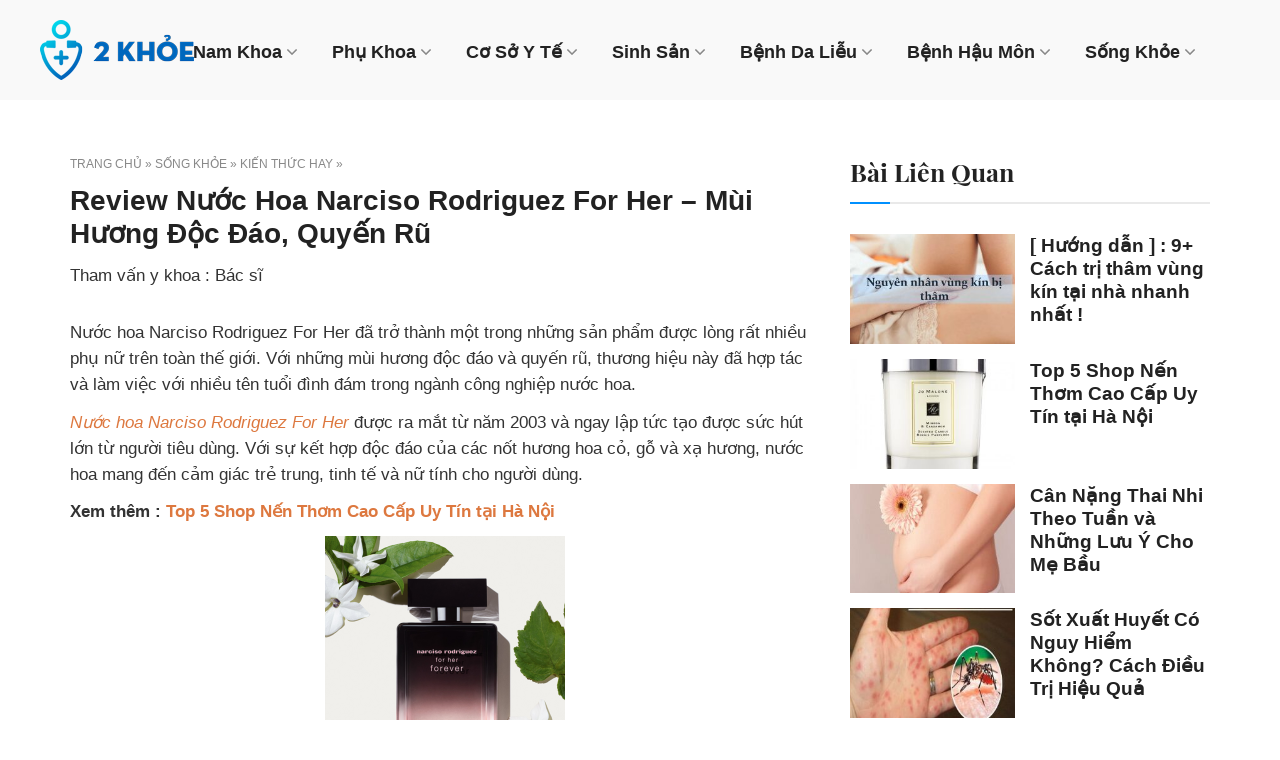

--- FILE ---
content_type: text/html; charset=UTF-8
request_url: https://2khoe.com/review-nuoc-hoa-narciso-rodriguez-for-her-mui-huong-doc-dao-quyen-ru.html
body_size: 10790
content:
<!DOCTYPE html>
<html lang="vi">

<head>
    <meta charset="UTF-8">
    <meta name="viewport" content="width=device-width, initial-scale=1">
    <link rel="profile" href="https://gmpg.org/xfn/11">
    <meta name='robots' content='index, follow, max-image-preview:large, max-snippet:-1, max-video-preview:-1' />
	<style>img:is([sizes="auto" i], [sizes^="auto," i]) { contain-intrinsic-size: 3000px 1500px }</style>
	
	<!-- This site is optimized with the Yoast SEO plugin v26.6 - https://yoast.com/wordpress/plugins/seo/ -->
	<title>Review Nước Hoa Narciso Rodriguez For Her - Mùi Hương Độc Đáo, Quyến Rũ</title>
	<meta name="description" content="Nước hoa Narciso Rodriguez For Her đã trở thành một trong những sản phẩm được lòng rất nhiều phụ nữ trên toàn thế giới. Với những mùi hương độc đáo và quyến rũ, thương hiệu này đã hợp tác và làm việc với nhiều tên tuổi đình đám trong ngành công nghiệp nước hoa." />
	<link rel="canonical" href="https://2khoe.com/review-nuoc-hoa-narciso-rodriguez-for-her-mui-huong-doc-dao-quyen-ru.html" />
	<meta property="og:locale" content="vi_VN" />
	<meta property="og:type" content="article" />
	<meta property="og:title" content="Review Nước Hoa Narciso Rodriguez For Her - Mùi Hương Độc Đáo, Quyến Rũ" />
	<meta property="og:description" content="Nước hoa Narciso Rodriguez For Her đã trở thành một trong những sản phẩm được lòng rất nhiều phụ nữ trên toàn thế giới. Với những mùi hương độc đáo và quyến rũ, thương hiệu này đã hợp tác và làm việc với nhiều tên tuổi đình đám trong ngành công nghiệp nước hoa." />
	<meta property="og:url" content="https://2khoe.com/review-nuoc-hoa-narciso-rodriguez-for-her-mui-huong-doc-dao-quyen-ru.html" />
	<meta property="og:site_name" content="2Khoe : Blog kiến thức y khoa , sức khỏe hàng đầu Việt Nam !" />
	<meta property="article:published_time" content="2024-01-04T02:38:04+00:00" />
	<meta property="article:modified_time" content="2024-01-04T02:42:54+00:00" />
	<meta property="og:image" content="https://2khoe.com/wp-content/uploads/2024/01/2.jpg" />
	<meta property="og:image:width" content="1920" />
	<meta property="og:image:height" content="1080" />
	<meta property="og:image:type" content="image/jpeg" />
	<meta name="author" content="husky" />
	<meta name="twitter:card" content="summary_large_image" />
	<meta name="twitter:label1" content="Được viết bởi" />
	<meta name="twitter:data1" content="husky" />
	<meta name="twitter:label2" content="Ước tính thời gian đọc" />
	<meta name="twitter:data2" content="5 phút" />
	<!-- / Yoast SEO plugin. -->


<link rel="alternate" type="application/rss+xml" title="Dòng thông tin 2Khoe : Blog kiến thức y khoa , sức khỏe hàng đầu Việt Nam ! &raquo;" href="https://2khoe.com/feed" />
<link rel="alternate" type="application/rss+xml" title="2Khoe : Blog kiến thức y khoa , sức khỏe hàng đầu Việt Nam ! &raquo; Dòng bình luận" href="https://2khoe.com/comments/feed" />
<script type="text/javascript">
/* <![CDATA[ */
window._wpemojiSettings = {"baseUrl":"https:\/\/s.w.org\/images\/core\/emoji\/15.0.3\/72x72\/","ext":".png","svgUrl":"https:\/\/s.w.org\/images\/core\/emoji\/15.0.3\/svg\/","svgExt":".svg","source":{"concatemoji":"https:\/\/2khoe.com\/wp-includes\/js\/wp-emoji-release.min.js?ver=6.7.4"}};
/*! This file is auto-generated */
!function(i,n){var o,s,e;function c(e){try{var t={supportTests:e,timestamp:(new Date).valueOf()};sessionStorage.setItem(o,JSON.stringify(t))}catch(e){}}function p(e,t,n){e.clearRect(0,0,e.canvas.width,e.canvas.height),e.fillText(t,0,0);var t=new Uint32Array(e.getImageData(0,0,e.canvas.width,e.canvas.height).data),r=(e.clearRect(0,0,e.canvas.width,e.canvas.height),e.fillText(n,0,0),new Uint32Array(e.getImageData(0,0,e.canvas.width,e.canvas.height).data));return t.every(function(e,t){return e===r[t]})}function u(e,t,n){switch(t){case"flag":return n(e,"\ud83c\udff3\ufe0f\u200d\u26a7\ufe0f","\ud83c\udff3\ufe0f\u200b\u26a7\ufe0f")?!1:!n(e,"\ud83c\uddfa\ud83c\uddf3","\ud83c\uddfa\u200b\ud83c\uddf3")&&!n(e,"\ud83c\udff4\udb40\udc67\udb40\udc62\udb40\udc65\udb40\udc6e\udb40\udc67\udb40\udc7f","\ud83c\udff4\u200b\udb40\udc67\u200b\udb40\udc62\u200b\udb40\udc65\u200b\udb40\udc6e\u200b\udb40\udc67\u200b\udb40\udc7f");case"emoji":return!n(e,"\ud83d\udc26\u200d\u2b1b","\ud83d\udc26\u200b\u2b1b")}return!1}function f(e,t,n){var r="undefined"!=typeof WorkerGlobalScope&&self instanceof WorkerGlobalScope?new OffscreenCanvas(300,150):i.createElement("canvas"),a=r.getContext("2d",{willReadFrequently:!0}),o=(a.textBaseline="top",a.font="600 32px Arial",{});return e.forEach(function(e){o[e]=t(a,e,n)}),o}function t(e){var t=i.createElement("script");t.src=e,t.defer=!0,i.head.appendChild(t)}"undefined"!=typeof Promise&&(o="wpEmojiSettingsSupports",s=["flag","emoji"],n.supports={everything:!0,everythingExceptFlag:!0},e=new Promise(function(e){i.addEventListener("DOMContentLoaded",e,{once:!0})}),new Promise(function(t){var n=function(){try{var e=JSON.parse(sessionStorage.getItem(o));if("object"==typeof e&&"number"==typeof e.timestamp&&(new Date).valueOf()<e.timestamp+604800&&"object"==typeof e.supportTests)return e.supportTests}catch(e){}return null}();if(!n){if("undefined"!=typeof Worker&&"undefined"!=typeof OffscreenCanvas&&"undefined"!=typeof URL&&URL.createObjectURL&&"undefined"!=typeof Blob)try{var e="postMessage("+f.toString()+"("+[JSON.stringify(s),u.toString(),p.toString()].join(",")+"));",r=new Blob([e],{type:"text/javascript"}),a=new Worker(URL.createObjectURL(r),{name:"wpTestEmojiSupports"});return void(a.onmessage=function(e){c(n=e.data),a.terminate(),t(n)})}catch(e){}c(n=f(s,u,p))}t(n)}).then(function(e){for(var t in e)n.supports[t]=e[t],n.supports.everything=n.supports.everything&&n.supports[t],"flag"!==t&&(n.supports.everythingExceptFlag=n.supports.everythingExceptFlag&&n.supports[t]);n.supports.everythingExceptFlag=n.supports.everythingExceptFlag&&!n.supports.flag,n.DOMReady=!1,n.readyCallback=function(){n.DOMReady=!0}}).then(function(){return e}).then(function(){var e;n.supports.everything||(n.readyCallback(),(e=n.source||{}).concatemoji?t(e.concatemoji):e.wpemoji&&e.twemoji&&(t(e.twemoji),t(e.wpemoji)))}))}((window,document),window._wpemojiSettings);
/* ]]> */
</script>
<style id='wp-emoji-styles-inline-css' type='text/css'>

	img.wp-smiley, img.emoji {
		display: inline !important;
		border: none !important;
		box-shadow: none !important;
		height: 1em !important;
		width: 1em !important;
		margin: 0 0.07em !important;
		vertical-align: -0.1em !important;
		background: none !important;
		padding: 0 !important;
	}
</style>
<style id='classic-theme-styles-inline-css' type='text/css'>
/*! This file is auto-generated */
.wp-block-button__link{color:#fff;background-color:#32373c;border-radius:9999px;box-shadow:none;text-decoration:none;padding:calc(.667em + 2px) calc(1.333em + 2px);font-size:1.125em}.wp-block-file__button{background:#32373c;color:#fff;text-decoration:none}
</style>
<style id='global-styles-inline-css' type='text/css'>
:root{--wp--preset--aspect-ratio--square: 1;--wp--preset--aspect-ratio--4-3: 4/3;--wp--preset--aspect-ratio--3-4: 3/4;--wp--preset--aspect-ratio--3-2: 3/2;--wp--preset--aspect-ratio--2-3: 2/3;--wp--preset--aspect-ratio--16-9: 16/9;--wp--preset--aspect-ratio--9-16: 9/16;--wp--preset--color--black: #000000;--wp--preset--color--cyan-bluish-gray: #abb8c3;--wp--preset--color--white: #ffffff;--wp--preset--color--pale-pink: #f78da7;--wp--preset--color--vivid-red: #cf2e2e;--wp--preset--color--luminous-vivid-orange: #ff6900;--wp--preset--color--luminous-vivid-amber: #fcb900;--wp--preset--color--light-green-cyan: #7bdcb5;--wp--preset--color--vivid-green-cyan: #00d084;--wp--preset--color--pale-cyan-blue: #8ed1fc;--wp--preset--color--vivid-cyan-blue: #0693e3;--wp--preset--color--vivid-purple: #9b51e0;--wp--preset--gradient--vivid-cyan-blue-to-vivid-purple: linear-gradient(135deg,rgba(6,147,227,1) 0%,rgb(155,81,224) 100%);--wp--preset--gradient--light-green-cyan-to-vivid-green-cyan: linear-gradient(135deg,rgb(122,220,180) 0%,rgb(0,208,130) 100%);--wp--preset--gradient--luminous-vivid-amber-to-luminous-vivid-orange: linear-gradient(135deg,rgba(252,185,0,1) 0%,rgba(255,105,0,1) 100%);--wp--preset--gradient--luminous-vivid-orange-to-vivid-red: linear-gradient(135deg,rgba(255,105,0,1) 0%,rgb(207,46,46) 100%);--wp--preset--gradient--very-light-gray-to-cyan-bluish-gray: linear-gradient(135deg,rgb(238,238,238) 0%,rgb(169,184,195) 100%);--wp--preset--gradient--cool-to-warm-spectrum: linear-gradient(135deg,rgb(74,234,220) 0%,rgb(151,120,209) 20%,rgb(207,42,186) 40%,rgb(238,44,130) 60%,rgb(251,105,98) 80%,rgb(254,248,76) 100%);--wp--preset--gradient--blush-light-purple: linear-gradient(135deg,rgb(255,206,236) 0%,rgb(152,150,240) 100%);--wp--preset--gradient--blush-bordeaux: linear-gradient(135deg,rgb(254,205,165) 0%,rgb(254,45,45) 50%,rgb(107,0,62) 100%);--wp--preset--gradient--luminous-dusk: linear-gradient(135deg,rgb(255,203,112) 0%,rgb(199,81,192) 50%,rgb(65,88,208) 100%);--wp--preset--gradient--pale-ocean: linear-gradient(135deg,rgb(255,245,203) 0%,rgb(182,227,212) 50%,rgb(51,167,181) 100%);--wp--preset--gradient--electric-grass: linear-gradient(135deg,rgb(202,248,128) 0%,rgb(113,206,126) 100%);--wp--preset--gradient--midnight: linear-gradient(135deg,rgb(2,3,129) 0%,rgb(40,116,252) 100%);--wp--preset--font-size--small: 13px;--wp--preset--font-size--medium: 20px;--wp--preset--font-size--large: 36px;--wp--preset--font-size--x-large: 42px;--wp--preset--spacing--20: 0.44rem;--wp--preset--spacing--30: 0.67rem;--wp--preset--spacing--40: 1rem;--wp--preset--spacing--50: 1.5rem;--wp--preset--spacing--60: 2.25rem;--wp--preset--spacing--70: 3.38rem;--wp--preset--spacing--80: 5.06rem;--wp--preset--shadow--natural: 6px 6px 9px rgba(0, 0, 0, 0.2);--wp--preset--shadow--deep: 12px 12px 50px rgba(0, 0, 0, 0.4);--wp--preset--shadow--sharp: 6px 6px 0px rgba(0, 0, 0, 0.2);--wp--preset--shadow--outlined: 6px 6px 0px -3px rgba(255, 255, 255, 1), 6px 6px rgba(0, 0, 0, 1);--wp--preset--shadow--crisp: 6px 6px 0px rgba(0, 0, 0, 1);}:where(.is-layout-flex){gap: 0.5em;}:where(.is-layout-grid){gap: 0.5em;}body .is-layout-flex{display: flex;}.is-layout-flex{flex-wrap: wrap;align-items: center;}.is-layout-flex > :is(*, div){margin: 0;}body .is-layout-grid{display: grid;}.is-layout-grid > :is(*, div){margin: 0;}:where(.wp-block-columns.is-layout-flex){gap: 2em;}:where(.wp-block-columns.is-layout-grid){gap: 2em;}:where(.wp-block-post-template.is-layout-flex){gap: 1.25em;}:where(.wp-block-post-template.is-layout-grid){gap: 1.25em;}.has-black-color{color: var(--wp--preset--color--black) !important;}.has-cyan-bluish-gray-color{color: var(--wp--preset--color--cyan-bluish-gray) !important;}.has-white-color{color: var(--wp--preset--color--white) !important;}.has-pale-pink-color{color: var(--wp--preset--color--pale-pink) !important;}.has-vivid-red-color{color: var(--wp--preset--color--vivid-red) !important;}.has-luminous-vivid-orange-color{color: var(--wp--preset--color--luminous-vivid-orange) !important;}.has-luminous-vivid-amber-color{color: var(--wp--preset--color--luminous-vivid-amber) !important;}.has-light-green-cyan-color{color: var(--wp--preset--color--light-green-cyan) !important;}.has-vivid-green-cyan-color{color: var(--wp--preset--color--vivid-green-cyan) !important;}.has-pale-cyan-blue-color{color: var(--wp--preset--color--pale-cyan-blue) !important;}.has-vivid-cyan-blue-color{color: var(--wp--preset--color--vivid-cyan-blue) !important;}.has-vivid-purple-color{color: var(--wp--preset--color--vivid-purple) !important;}.has-black-background-color{background-color: var(--wp--preset--color--black) !important;}.has-cyan-bluish-gray-background-color{background-color: var(--wp--preset--color--cyan-bluish-gray) !important;}.has-white-background-color{background-color: var(--wp--preset--color--white) !important;}.has-pale-pink-background-color{background-color: var(--wp--preset--color--pale-pink) !important;}.has-vivid-red-background-color{background-color: var(--wp--preset--color--vivid-red) !important;}.has-luminous-vivid-orange-background-color{background-color: var(--wp--preset--color--luminous-vivid-orange) !important;}.has-luminous-vivid-amber-background-color{background-color: var(--wp--preset--color--luminous-vivid-amber) !important;}.has-light-green-cyan-background-color{background-color: var(--wp--preset--color--light-green-cyan) !important;}.has-vivid-green-cyan-background-color{background-color: var(--wp--preset--color--vivid-green-cyan) !important;}.has-pale-cyan-blue-background-color{background-color: var(--wp--preset--color--pale-cyan-blue) !important;}.has-vivid-cyan-blue-background-color{background-color: var(--wp--preset--color--vivid-cyan-blue) !important;}.has-vivid-purple-background-color{background-color: var(--wp--preset--color--vivid-purple) !important;}.has-black-border-color{border-color: var(--wp--preset--color--black) !important;}.has-cyan-bluish-gray-border-color{border-color: var(--wp--preset--color--cyan-bluish-gray) !important;}.has-white-border-color{border-color: var(--wp--preset--color--white) !important;}.has-pale-pink-border-color{border-color: var(--wp--preset--color--pale-pink) !important;}.has-vivid-red-border-color{border-color: var(--wp--preset--color--vivid-red) !important;}.has-luminous-vivid-orange-border-color{border-color: var(--wp--preset--color--luminous-vivid-orange) !important;}.has-luminous-vivid-amber-border-color{border-color: var(--wp--preset--color--luminous-vivid-amber) !important;}.has-light-green-cyan-border-color{border-color: var(--wp--preset--color--light-green-cyan) !important;}.has-vivid-green-cyan-border-color{border-color: var(--wp--preset--color--vivid-green-cyan) !important;}.has-pale-cyan-blue-border-color{border-color: var(--wp--preset--color--pale-cyan-blue) !important;}.has-vivid-cyan-blue-border-color{border-color: var(--wp--preset--color--vivid-cyan-blue) !important;}.has-vivid-purple-border-color{border-color: var(--wp--preset--color--vivid-purple) !important;}.has-vivid-cyan-blue-to-vivid-purple-gradient-background{background: var(--wp--preset--gradient--vivid-cyan-blue-to-vivid-purple) !important;}.has-light-green-cyan-to-vivid-green-cyan-gradient-background{background: var(--wp--preset--gradient--light-green-cyan-to-vivid-green-cyan) !important;}.has-luminous-vivid-amber-to-luminous-vivid-orange-gradient-background{background: var(--wp--preset--gradient--luminous-vivid-amber-to-luminous-vivid-orange) !important;}.has-luminous-vivid-orange-to-vivid-red-gradient-background{background: var(--wp--preset--gradient--luminous-vivid-orange-to-vivid-red) !important;}.has-very-light-gray-to-cyan-bluish-gray-gradient-background{background: var(--wp--preset--gradient--very-light-gray-to-cyan-bluish-gray) !important;}.has-cool-to-warm-spectrum-gradient-background{background: var(--wp--preset--gradient--cool-to-warm-spectrum) !important;}.has-blush-light-purple-gradient-background{background: var(--wp--preset--gradient--blush-light-purple) !important;}.has-blush-bordeaux-gradient-background{background: var(--wp--preset--gradient--blush-bordeaux) !important;}.has-luminous-dusk-gradient-background{background: var(--wp--preset--gradient--luminous-dusk) !important;}.has-pale-ocean-gradient-background{background: var(--wp--preset--gradient--pale-ocean) !important;}.has-electric-grass-gradient-background{background: var(--wp--preset--gradient--electric-grass) !important;}.has-midnight-gradient-background{background: var(--wp--preset--gradient--midnight) !important;}.has-small-font-size{font-size: var(--wp--preset--font-size--small) !important;}.has-medium-font-size{font-size: var(--wp--preset--font-size--medium) !important;}.has-large-font-size{font-size: var(--wp--preset--font-size--large) !important;}.has-x-large-font-size{font-size: var(--wp--preset--font-size--x-large) !important;}
:where(.wp-block-post-template.is-layout-flex){gap: 1.25em;}:where(.wp-block-post-template.is-layout-grid){gap: 1.25em;}
:where(.wp-block-columns.is-layout-flex){gap: 2em;}:where(.wp-block-columns.is-layout-grid){gap: 2em;}
:root :where(.wp-block-pullquote){font-size: 1.5em;line-height: 1.6;}
</style>
<link rel='stylesheet' id='h-style-css' href='https://2khoe.com/wp-content/themes/PTH_2khoe/style.css?ver=6.7.4' type='text/css' media='all' />
<link rel="https://api.w.org/" href="https://2khoe.com/wp-json/" /><link rel="alternate" title="JSON" type="application/json" href="https://2khoe.com/wp-json/wp/v2/posts/4961" /><link rel="EditURI" type="application/rsd+xml" title="RSD" href="https://2khoe.com/xmlrpc.php?rsd" />
<meta name="generator" content="WordPress 6.7.4" />
<link rel='shortlink' href='https://2khoe.com/?p=4961' />
<link rel="alternate" title="oNhúng (JSON)" type="application/json+oembed" href="https://2khoe.com/wp-json/oembed/1.0/embed?url=https%3A%2F%2F2khoe.com%2Freview-nuoc-hoa-narciso-rodriguez-for-her-mui-huong-doc-dao-quyen-ru.html" />
<link rel="alternate" title="oNhúng (XML)" type="text/xml+oembed" href="https://2khoe.com/wp-json/oembed/1.0/embed?url=https%3A%2F%2F2khoe.com%2Freview-nuoc-hoa-narciso-rodriguez-for-her-mui-huong-doc-dao-quyen-ru.html&#038;format=xml" />
<meta name="google-site-verification" content="-qpyGlF83koCm0EDPC4w46BkPowtE74O4pnqtUKbOjo" />

<!-- Google tag (gtag.js) -->
<script async src="https://www.googletagmanager.com/gtag/js?id=G-G3P4858XM6"></script>
<script>
  window.dataLayer = window.dataLayer || [];
  function gtag(){dataLayer.push(arguments);}
  gtag('js', new Date());

  gtag('config', 'G-G3P4858XM6');
</script>



































<meta name="generator" content="Elementor 3.28.3; features: additional_custom_breakpoints, e_local_google_fonts; settings: css_print_method-external, google_font-enabled, font_display-swap">
<style type="text/css">.recentcomments a{display:inline !important;padding:0 !important;margin:0 !important;}</style>			<style>
				.e-con.e-parent:nth-of-type(n+4):not(.e-lazyloaded):not(.e-no-lazyload),
				.e-con.e-parent:nth-of-type(n+4):not(.e-lazyloaded):not(.e-no-lazyload) * {
					background-image: none !important;
				}
				@media screen and (max-height: 1024px) {
					.e-con.e-parent:nth-of-type(n+3):not(.e-lazyloaded):not(.e-no-lazyload),
					.e-con.e-parent:nth-of-type(n+3):not(.e-lazyloaded):not(.e-no-lazyload) * {
						background-image: none !important;
					}
				}
				@media screen and (max-height: 640px) {
					.e-con.e-parent:nth-of-type(n+2):not(.e-lazyloaded):not(.e-no-lazyload),
					.e-con.e-parent:nth-of-type(n+2):not(.e-lazyloaded):not(.e-no-lazyload) * {
						background-image: none !important;
					}
				}
			</style>
					<style type="text/css" id="wp-custom-css">
			
@media(max-width: 769px) {
img .size-full {
	 max-width: 100%;  /* Đảm bảo ảnh không vượt quá chiều rộng của phần tử chứa */
    height: auto;     /* Duy trì tỷ lệ của ảnh */
    object-fit: contain; /* Đảm bảo ảnh không bị cắt xén */
}
}

img {
    max-width: 100%;
    vertical-align: middle;
    height: auto;
}

.adsbygoogle {
        display: block;
        margin: 0 auto; /* Căn giữa */
        text-align: center; /* Đảm bảo nội dung bên trong căn giữa */
   }		</style>
		    <link rel="shortcut icon" type="image/x-icon" href="https://2khoe.com/wp-content/themes/PTH_2khoe/favicon.png"/>
	

   
<meta name='dmca-site-verification' content='b2hRSHlpRjVsZ2NHTGx1bFQ2WVVzUT090' />

<!-- Global site tag (gtag.js) - Google Analytics -->
<script async src="https://www.googletagmanager.com/gtag/js?id=UA-174262104-1"></script>
<script>
  window.dataLayer = window.dataLayer || [];
  function gtag(){dataLayer.push(arguments);}
  gtag('js', new Date());

  gtag('config', 'UA-174262104-1');
</script>


<script data-ad-client="ca-pub-6957262799075501" async src="https://pagead2.googlesyndication.com/pagead/js/adsbygoogle.js"></script>
<script language="JavaScript">
    window.onload = function() {
        document.addEventListener("contextmenu", function(e) {
            e.preventDefault();
        }, false);
        document.addEventListener("keydown", function(e) {
            //document.onkeydown = function(e) {
            // "I" key
            if (e.ctrlKey && e.shiftKey && e.keyCode == 73) {
                disabledEvent(e);
            }
            // "J" key
            if (e.ctrlKey && e.shiftKey && e.keyCode == 74) {
                disabledEvent(e);
            }
             // "C" key
            if (e.ctrlKey && e.keyCode === 67) {
                disabledEvent(e);
            }
            // "S" key + macOS
            if (e.keyCode == 83 && (navigator.platform.match("Mac") ? e.metaKey : e.ctrlKey)) {
                disabledEvent(e);
            }
            // "U" key
            if (e.ctrlKey && e.keyCode == 85) {
                disabledEvent(e);
            }
            // "F12" key
            if (event.keyCode == 123) {
                disabledEvent(e);
            }
        }, false);

        function disabledEvent(e) {
            if (e.stopPropagation) {
                e.stopPropagation();
            } else if (window.event) {
                window.event.cancelBubble = true;
            }
            e.preventDefault();
            return false;
        }
    };
</script>
</head>

<body data-rsssl=1 class="post-template-default single single-post postid-4961 single-format-standard eio-default elementor-default elementor-kit-5015">
    <header id="hd">
        <div class="logo">
            <a href="https://2khoe.com">
                <img class="lz-pth" data-src="https://2khoe.com/wp-content/themes/PTH_2khoe/a/i/logo.png" alt="2khoe">
            </a>
        </div>
        <div class="ctn">
                       

    <nav class="navbar navbar-default">
        <div class="ctn">
            <!-- Brand and toggle get grouped for better mobile display -->
            <div class="navbar-header">
                <button type="button" class="navbar-toggle collapsed" data-toggle="collapse" data-target="#bs-example-navbar-collapse-1" aria-expanded="false">
                    <span class="sr-only">Toggle navigation</span>
                    <span class="icon-bar"></span>
                    <span class="icon-bar"></span>
                    <span class="icon-bar"></span>
                </button>
                
            </div>
            <!-- Collect the nav links, forms, and other content for toggling -->
            <div id="bs-example-navbar-collapse-1" class="collapse navbar-collapse"><ul id="menu-header" class="nav navbar-nav"><li id="menu-item-2083" class="menu-item menu-item-type-taxonomy menu-item-object-category menu-item-has-children menu-item-2083 dropdown"><a title="Nam khoa" href="https://2khoe.com/benh-nam-khoa" data-toggle="dropdown" class="dropdown-toggle disabled" aria-haspopup="true">Nam khoa</a>
<ul role="menu" class=" dropdown-menu">
	<li id="menu-item-2086" class="menu-item menu-item-type-taxonomy menu-item-object-category menu-item-2086"><a title="Bao quy đầu" href="https://2khoe.com/benh-nam-khoa/bao-quy-dau">Bao quy đầu</a></li>
	<li id="menu-item-2087" class="menu-item menu-item-type-taxonomy menu-item-object-category menu-item-2087"><a title="giãn tĩnh mạch thừng tinh" href="https://2khoe.com/benh-nam-khoa/gian-tinh-mach-thung-tinh">giãn tĩnh mạch thừng tinh</a></li>
	<li id="menu-item-2088" class="menu-item menu-item-type-taxonomy menu-item-object-category menu-item-2088"><a title="rối loạn cương dương" href="https://2khoe.com/benh-nam-khoa/roi-loan-cuong-duong">rối loạn cương dương</a></li>
	<li id="menu-item-2089" class="menu-item menu-item-type-taxonomy menu-item-object-category menu-item-2089"><a title="tuyến tiền liệt" href="https://2khoe.com/benh-nam-khoa/tuyen-tien-liet">tuyến tiền liệt</a></li>
	<li id="menu-item-2090" class="menu-item menu-item-type-taxonomy menu-item-object-category menu-item-2090"><a title="viêm bàng quang" href="https://2khoe.com/benh-nam-khoa/viem-bang-quang">viêm bàng quang</a></li>
	<li id="menu-item-2091" class="menu-item menu-item-type-taxonomy menu-item-object-category menu-item-2091"><a title="yếu sinh lý" href="https://2khoe.com/benh-nam-khoa/yeu-sinh-ly">yếu sinh lý</a></li>
</ul>
</li>
<li id="menu-item-2084" class="menu-item menu-item-type-taxonomy menu-item-object-category menu-item-has-children menu-item-2084 dropdown"><a title="Phụ khoa" href="https://2khoe.com/benh-phu-khoa" data-toggle="dropdown" class="dropdown-toggle disabled" aria-haspopup="true">Phụ khoa</a>
<ul role="menu" class=" dropdown-menu">
	<li id="menu-item-3230" class="menu-item menu-item-type-taxonomy menu-item-object-category menu-item-3230"><a title="Viêm phụ khoa" href="https://2khoe.com/benh-phu-khoa/viem-phu-khoa">Viêm phụ khoa</a></li>
	<li id="menu-item-2994" class="menu-item menu-item-type-taxonomy menu-item-object-category menu-item-2994"><a title="Khí hư" href="https://2khoe.com/benh-phu-khoa/khi-hu">Khí hư</a></li>
	<li id="menu-item-2092" class="menu-item menu-item-type-taxonomy menu-item-object-category menu-item-2092"><a title="cổ tử cung" href="https://2khoe.com/benh-phu-khoa/co-tu-cung">cổ tử cung</a></li>
	<li id="menu-item-2093" class="menu-item menu-item-type-taxonomy menu-item-object-category menu-item-2093"><a title="đa nang buồng trứng" href="https://2khoe.com/benh-phu-khoa/da-nang-buong-trung">đa nang buồng trứng</a></li>
	<li id="menu-item-2094" class="menu-item menu-item-type-taxonomy menu-item-object-category menu-item-2094"><a title="huyết trắng" href="https://2khoe.com/benh-phu-khoa/huyet-trang">huyết trắng</a></li>
	<li id="menu-item-2095" class="menu-item menu-item-type-taxonomy menu-item-object-category menu-item-2095"><a title="rối loạn kinh nguyệt" href="https://2khoe.com/benh-phu-khoa/roi-loan-kinh-nguyet">rối loạn kinh nguyệt</a></li>
	<li id="menu-item-2096" class="menu-item menu-item-type-taxonomy menu-item-object-category menu-item-2096"><a title="u nang buồng trứng" href="https://2khoe.com/benh-phu-khoa/u-nang-buong-trung">u nang buồng trứng</a></li>
	<li id="menu-item-2097" class="menu-item menu-item-type-taxonomy menu-item-object-category menu-item-2097"><a title="u xơ tử cung" href="https://2khoe.com/benh-phu-khoa/u-xo-tu-cung">u xơ tử cung</a></li>
</ul>
</li>
<li id="menu-item-2082" class="menu-item menu-item-type-taxonomy menu-item-object-category menu-item-has-children menu-item-2082 dropdown"><a title="Cơ sở y tế" href="https://2khoe.com/co-so-y-te" data-toggle="dropdown" class="dropdown-toggle disabled" aria-haspopup="true">Cơ sở y tế</a>
<ul role="menu" class=" dropdown-menu">
	<li id="menu-item-2672" class="menu-item menu-item-type-taxonomy menu-item-object-category menu-item-2672"><a title="Cơ sở y tế tại tphcm" href="https://2khoe.com/co-so-y-te/co-so-y-te-tai-tphcm">Cơ sở y tế tại tphcm</a></li>
	<li id="menu-item-2671" class="menu-item menu-item-type-taxonomy menu-item-object-category menu-item-2671"><a title="Cơ sở y tế tại hà nội" href="https://2khoe.com/co-so-y-te/co-so-y-te-tai-ha-noi">Cơ sở y tế tại hà nội</a></li>
</ul>
</li>
<li id="menu-item-2931" class="menu-item menu-item-type-taxonomy menu-item-object-category menu-item-has-children menu-item-2931 dropdown"><a title="Sinh sản" href="https://2khoe.com/suc-khoe-sinh-san" data-toggle="dropdown" class="dropdown-toggle disabled" aria-haspopup="true">Sinh sản</a>
<ul role="menu" class=" dropdown-menu">
	<li id="menu-item-2932" class="menu-item menu-item-type-taxonomy menu-item-object-category menu-item-2932"><a title="Mang thai" href="https://2khoe.com/suc-khoe-sinh-san/mang-thai">Mang thai</a></li>
</ul>
</li>
<li id="menu-item-3056" class="menu-item menu-item-type-taxonomy menu-item-object-category menu-item-has-children menu-item-3056 dropdown"><a title="Bệnh da liễu" href="https://2khoe.com/benh-da-lieu" data-toggle="dropdown" class="dropdown-toggle disabled" aria-haspopup="true">Bệnh da liễu</a>
<ul role="menu" class=" dropdown-menu">
	<li id="menu-item-3057" class="menu-item menu-item-type-taxonomy menu-item-object-category menu-item-3057"><a title="Viêm da" href="https://2khoe.com/benh-da-lieu/viem-da">Viêm da</a></li>
	<li id="menu-item-3116" class="menu-item menu-item-type-taxonomy menu-item-object-category menu-item-3116"><a title="Mề đay" href="https://2khoe.com/benh-da-lieu/me-day">Mề đay</a></li>
</ul>
</li>
<li id="menu-item-3153" class="menu-item menu-item-type-taxonomy menu-item-object-category menu-item-has-children menu-item-3153 dropdown"><a title="Bệnh hậu môn" href="https://2khoe.com/benh-hau-mon" data-toggle="dropdown" class="dropdown-toggle disabled" aria-haspopup="true">Bệnh hậu môn</a>
<ul role="menu" class=" dropdown-menu">
	<li id="menu-item-3154" class="menu-item menu-item-type-taxonomy menu-item-object-category menu-item-3154"><a title="Bệnh trĩ" href="https://2khoe.com/benh-hau-mon/benh-tri">Bệnh trĩ</a></li>
</ul>
</li>
<li id="menu-item-3380" class="menu-item menu-item-type-taxonomy menu-item-object-category current-post-ancestor menu-item-has-children menu-item-3380 dropdown"><a title="Sống khỏe" href="https://2khoe.com/song-khoe" data-toggle="dropdown" class="dropdown-toggle disabled" aria-haspopup="true">Sống khỏe</a>
<ul role="menu" class=" dropdown-menu">
	<li id="menu-item-3381" class="menu-item menu-item-type-taxonomy menu-item-object-category menu-item-3381"><a title="Nên ăn gì - Không nên ăn gì" href="https://2khoe.com/song-khoe/nen-an-gi-ko-nen-an-gi">Nên ăn gì &#8211; Không nên ăn gì</a></li>
</ul>
</li>
</ul></div>        
        </div>
    </nav>
            </div>
    </header>
    <main id="main">

    <div id="sl">
        <div class="ctn">
            <div class="row">
                <article class="cmd8 csm12 cxs12">
                    <div class="sing">
                        <div class="br">
                            
                                    <p id="breadcrumbs"><span><span><a href="https://2khoe.com/">Trang Chủ</a></span> » <span><a href="https://2khoe.com/song-khoe">Sống khỏe</a></span> » <span><a href="https://2khoe.com/song-khoe/kien-thuc-hay">Kiến thức hay</a></span> » <span class="breadcrumb_last" aria-current="page">Review Nước Hoa Narciso Rodriguez For Her &#8211; Mùi Hương Độc Đáo, Quyến Rũ</span></span></p>
                                                            </div>
                        <div class="slc">
                            <h1>Review Nước Hoa Narciso Rodriguez For Her &#8211; Mùi Hương Độc Đáo, Quyến Rũ</h1>
                           
                            <p class="author"><span>Tham vấn y khoa : Bác sĩ  </span><a class="name"  href="https://2khoe.com/author/husky" target="_blank"> </a></p>
                            <p>Nước hoa Narciso Rodriguez For Her đã trở thành một trong những sản phẩm được lòng rất nhiều phụ nữ trên toàn thế giới. Với những mùi hương độc đáo và quyến rũ, thương hiệu này đã hợp tác và làm việc với nhiều tên tuổi đình đám trong ngành công nghiệp nước hoa.</p>
<p><a href="https://kenperfume.com/san-pham/nuoc-hoa-nu-narciso-rodriguez-for-her-forever/" target="_blank" rel="noopener"><em>Nước hoa Narciso Rodriguez For Her</em></a> được ra mắt từ năm 2003 và ngay lập tức tạo được sức hút lớn từ người tiêu dùng. Với sự kết hợp độc đáo của các nốt hương hoa cỏ, gỗ và xạ hương, nước hoa mang đến cảm giác trẻ trung, tinh tế và nữ tính cho người dùng.</p>
<p><strong>Xem thêm : <a href="https://2khoe.com/top-5-shop-nen-thom-cao-cap-uy-tin-tai-ha-noi.html" target="_blank" rel="noopener">Top 5 Shop Nến Thơm Cao Cấp Uy Tín tại Hà Nội</a></strong></p>
<p><img fetchpriority="high" decoding="async" class="size-medium wp-image-4963 aligncenter" class="lz-pth" data-src="https://2khoe.com/wp-content/uploads/2024/01/1-240x300.png" alt="" width="240" height="300" srcset="https://2khoe.com/wp-content/uploads/2024/01/1-240x300.png 240w, https://2khoe.com/wp-content/uploads/2024/01/1-819x1024.png 819w, https://2khoe.com/wp-content/uploads/2024/01/1-768x960.png 768w, https://2khoe.com/wp-content/uploads/2024/01/1.png 850w" sizes="(max-width: 240px) 100vw, 240px" /></p>
<h2><strong>Một số điểm nhấn về mùi hương của Narciso Rodriguez For Her</strong></h2>
<h3><strong>Mùi hương độc đáo của nước hoa</strong></h3>
<p>Nước hoa Narciso Rodriguez For Her có mùi hương độc đáo và khác biệt so với các loại nước hoa khác trên thị trường. Đây là điểm thu hút nhiều người tiêu dùng, đặc biệt là những người yêu thích sự độc đáo và cá nhân hóa.</p>
<h3><strong>Mùi hương quyến rũ</strong></h3>
<p>Narciso Rodriguez For Her là một dòng nước hoa mang lại sự quyến rũ cho người dùng. Những nốt hương hoa cỏ, gỗ và xạ hương kết hợp độc đáo tạo nên một mùi hương quyến rũ và lôi cuốn.</p>
<h3><strong>Mùi hương tươi mới và hiện đại</strong></h3>
<p>Nước hoa Narciso Rodriguez For Her mang trong mình sự tươi mới và hiện đại. Điều này phù hợp với nhu cầu của nhiều người tiêu dùng hiện nay, đặc biệt là những người trẻ trung và muốn khám phá những sản phẩm mới.</p>
<p><img decoding="async" class="size-medium wp-image-4964 aligncenter" class="lz-pth" data-src="https://2khoe.com/wp-content/uploads/2024/01/2-300x169.jpg" alt="" width="300" height="169" srcset="https://2khoe.com/wp-content/uploads/2024/01/2-300x169.jpg 300w, https://2khoe.com/wp-content/uploads/2024/01/2-1024x576.jpg 1024w, https://2khoe.com/wp-content/uploads/2024/01/2-768x432.jpg 768w, https://2khoe.com/wp-content/uploads/2024/01/2-1536x864.jpg 1536w, https://2khoe.com/wp-content/uploads/2024/01/2.jpg 1920w" sizes="(max-width: 300px) 100vw, 300px" /></p>
<h2><strong>Các sản phẩm nước hoa trong dòng Narciso Rodriguez For Her</strong></h2>
<h3><strong>Narciso Rodriguez For Her Eau de Parfum</strong></h3>
<ul>
<li>Mùi hương: Hương hoa, xạ hương, hổ phách</li>
<li>Dung tích: 100ml</li>
<li>Đặc điểm: Một loại nước hoa dành cho phụ nữ, mang lại cảm giác tinh tế và nữ tính.</li>
</ul>
<h3><strong>Narciso Rodriguez For Her Eau de Toilette</strong></h3>
<ul>
<li>Mùi hương: Hương hoa cỏ, hương gỗ</li>
<li>Dung tích: 50ml</li>
<li>Đặc điểm: Một loại nước hoa nhẹ nhàng và mát mẻ, phù hợp với những ngày hè nóng bức.</li>
</ul>
<h3><strong>Narciso Rodriguez For Her Pure Musc</strong></h3>
<ul>
<li>Mùi hương: Xạ hương</li>
<li>Dung tích: 30ml</li>
<li>Đặc điểm: Một loại nước hoa có mùi hương xạ hương tinh tế và gợi cảm.</li>
</ul>
<h2><strong>Cách sử dụng và bảo quản nước hoa Narciso Rodriguez For Her</strong></h2>
<p>Để đảm bảo cho nước hoa Narciso Rodriguez For Her được sử dụng tối ưu và bảo quản lâu dài, hãy tuân thủ các hướng dẫn sau:</p>
<ol>
<li>Sử dụng một lượng nước hoa vừa đủ: Không nên vắt nguyên chai nước hoa cho một lần sử dụng. Hãy nắm vững lượng nước hoa cần thiết để tránh lãng phí.</li>
<li>Sử dụng nước hoa cho những vùng da ấm: Để đạt hiệu quả tốt nhất, hãy sử dụng nước hoa cho những vùng da ấm như cổ, cổ tay và gấp khuyu tay.</li>
<li>Để nước hoa thẩm thấu vào da: Sau khi sử dụng nước hoa, hãy xoa nhẹ và đều nhẹ nhàng để nước hoa thẩm thấu vào da.</li>
<li>Bảo quản nước hoa ở nơi thoáng mát và khô ráo: Để nước hoa bền lâu và không bị biến chất, hãy bảo quản ở nơi thoáng mát, tránh ánh nắng trực tiếp và nhiệt độ cao.</li>
</ol>
<h2><strong>Các câu hỏi thường gặp về nước hoa Narciso Rodriguez For Her</strong></h2>
<h3><strong>Nước hoa Narciso Rodriguez For Her có giá thành cao không?</strong></h3>
<p>Trả lời: Nước hoa Narciso Rodriguez For Her thuộc dòng nước hoa cao cấp nằm trong top chai <a href="https://kenperfume.com/nuoc-hoa-dat-nhat-the-gioi/" target="_blank" rel="noopener"><em>nước hoa đắt nhất</em></a>, tạo nên từ những thành phần chất lượng cao. Vì vậy, giá thành của nước hoa này có thể hơi cao hơn so với một số sản phẩm khác trên thị trường. Tuy nhiên, giá trị và chất lượng của nước hoa này xứng đáng với số tiền bạn bỏ ra.</p>
<h3><strong>Nước hoa Narciso Rodriguez For Her có mùi thơm lâu không?</strong></h3>
<p>Trả lời: Nước hoa Narciso Rodriguez For Her được đánh giá cao về độ lưu hương và độ bền trên da. Thông thường, một lần xịt nước hoa sẽ giữ mùi hương trên da từ 6-8 giờ. Tuy nhiên, điều này còn phụ thuộc vào từng loại da và môi trường sống.</p>
<h2><strong>Kết luận</strong></h2>
<p>Nước hoa Narciso Rodriguez For Her không chỉ đáng sở hữu với những mùi hương độc đáo và quyến rũ mà còn mang đến sự tươi mới và hiện đại. Với sự hợp tác với nhiều chuyên gia nổi tiếng và người tiêu dùng đánh giá cao, nước hoa này là một lựa chọn hoàn hảo cho những ai muốn tạo dấu ấn và tự tin trong mỗi buổi gặp gỡ. Hãy cân nhắc đến nước hoa Narciso Rodriguez For Her và tận hưởng những mùi hương độc đáo ngay hôm nay!</p>
<p>&nbsp;</p>
                    </div>
                </article>
                <div class="cmd4 csm12 cxs12 sideb">
                    <p class="tit">Bài Liên Quan</p>
                                    <div class="its2 row">
                            <div class="img cmd6"><a href="https://2khoe.com/cach-tri-tham-vung-kin-tai-nha-nhanh-nhat.html"> <img class="lz-pth" data-src="https://2khoe.com/wp-content/uploads/2022/01/cach-tri-tham-vung-kin-263x175.jpg"
                                alt="[ Hướng dẫn ] : 9+ Cách trị thâm vùng kín tại nhà nhanh nhất !"></a>
                            </div>
                            <div class="nd cmd6">
                                <h3 class="title">
                                    <a href="https://2khoe.com/cach-tri-tham-vung-kin-tai-nha-nhanh-nhat.html">[ Hướng dẫn ] : 9+ Cách trị thâm vùng kín tại nhà nhanh nhất !</a>
                                </h3>
                            </div>
                        </div>
                               <div class="its2 row">
                            <div class="img cmd6"><a href="https://2khoe.com/top-5-shop-nen-thom-cao-cap-uy-tin-tai-ha-noi.html"> <img class="lz-pth" data-src="https://2khoe.com/wp-content/uploads/2024/01/1-263x175.jpg"
                                alt="Top 5 Shop Nến Thơm Cao Cấp Uy Tín tại Hà Nội"></a>
                            </div>
                            <div class="nd cmd6">
                                <h3 class="title">
                                    <a href="https://2khoe.com/top-5-shop-nen-thom-cao-cap-uy-tin-tai-ha-noi.html">Top 5 Shop Nến Thơm Cao Cấp Uy Tín tại Hà Nội</a>
                                </h3>
                            </div>
                        </div>
                               <div class="its2 row">
                            <div class="img cmd6"><a href="https://2khoe.com/can-nang-thai-nhi-theo-tuan-va-nhung-luu-y-cho-me-bau.html"> <img class="lz-pth" data-src="https://2khoe.com/wp-content/uploads/2024/12/can-nang-thai-nhi-logo-263x175.jpg"
                                alt="Cân Nặng Thai Nhi Theo Tuần và Những Lưu Ý Cho Mẹ Bầu"></a>
                            </div>
                            <div class="nd cmd6">
                                <h3 class="title">
                                    <a href="https://2khoe.com/can-nang-thai-nhi-theo-tuan-va-nhung-luu-y-cho-me-bau.html">Cân Nặng Thai Nhi Theo Tuần và Những Lưu Ý Cho Mẹ Bầu</a>
                                </h3>
                            </div>
                        </div>
                               <div class="its2 row">
                            <div class="img cmd6"><a href="https://2khoe.com/sot-xuat-huyet-co-nguy-hiem-khong-cach-dieu-tri-hieu-qua.html"> <img class="lz-pth" data-src="https://2khoe.com/wp-content/uploads/2024/12/sot-xuat-huyet-logo-263x175.jpg"
                                alt="Sốt Xuất Huyết Có Nguy Hiểm Không? Cách Điều Trị Hiệu Quả"></a>
                            </div>
                            <div class="nd cmd6">
                                <h3 class="title">
                                    <a href="https://2khoe.com/sot-xuat-huyet-co-nguy-hiem-khong-cach-dieu-tri-hieu-qua.html">Sốt Xuất Huyết Có Nguy Hiểm Không? Cách Điều Trị Hiệu Quả</a>
                                </h3>
                            </div>
                        </div>
                                               </div>

            </div>
        </div>
    </div>

    </main>

    <footer id="ft">
        <div class="f1">
            <div class="ctn">
            <div class="row">
                <div class="cmd5 logo">
                     <a href="https://2khoe.com">
                <img class="lz-pth" data-src="https://2khoe.com/wp-content/themes/PTH_2khoe/a/i/logo-f.png" alt="2khoe">
            </a>
                </div>
                <div class="cmd7">
                    <p class="link">
                <a href="https://2khoe.com/gioi-thieu" alt="giới thiệu" >giới thiệu</a> | 
                <a href="https://2khoe.com/dieu-khoan-dich-vu" alt="Điều khoản" >Điều khoản</a> |  
                <a href="https://2khoe.com/chinh-sach-bao-mat" alt="Chính sách" >Chính sách</a> |  
                <a href="https://2khoe.com/lien-he" alt="Liên hệ" >Liên hệ</a> |  
                <a href="https://2khoe.com/sitemap_index.xml" target="_blank"><strong>Sitemap</strong></a>
            </p>
                </div>
            </div>
            <p class="pth_abc"></p>
        </div>
        </div>


        <div class="f3">
            <p> <a href="//www.dmca.com/Protection/Status.aspx?ID=f1ffa208-acee-4fdc-8a95-7b8f7afcacf2" title="DMCA.com Protection Status" class="dmca-badge"><img class="lz-pth" data-src="https://2khoe.com/wp-content/themes/PTH_2khoe/a/i/dmca.png" alt="DMCA.com Protection Status"></a></p>
        <p>Các bài viết trên trang chỉ có tính chất tham khảo , không thay thế cho việc chẩn đoán hoặc điều trị . Người bệnh nên đến các cơ sở y tế để được bác sĩ chuyên khoa tư vấn ! </p>
			
			
			
		<p>
			Sử dụng dịch vụ hợp đồng điện tử , hóa đơn điện tử , chữ ký số , tổng đài ảo , smart sales MobiFone tại <a href="https://giaiphapsohanoi.mobifone.vn/">Giải pháp số Hà Nội </a>
			</p>
			
			<script src="https://images.dmca.com/Badges/DMCABadgeHelper.min.js"> </script>
    </div>
		
    </footer>
    			<script>
				const lazyloadRunObserver = () => {
					const lazyloadBackgrounds = document.querySelectorAll( `.e-con.e-parent:not(.e-lazyloaded)` );
					const lazyloadBackgroundObserver = new IntersectionObserver( ( entries ) => {
						entries.forEach( ( entry ) => {
							if ( entry.isIntersecting ) {
								let lazyloadBackground = entry.target;
								if( lazyloadBackground ) {
									lazyloadBackground.classList.add( 'e-lazyloaded' );
								}
								lazyloadBackgroundObserver.unobserve( entry.target );
							}
						});
					}, { rootMargin: '200px 0px 200px 0px' } );
					lazyloadBackgrounds.forEach( ( lazyloadBackground ) => {
						lazyloadBackgroundObserver.observe( lazyloadBackground );
					} );
				};
				const events = [
					'DOMContentLoaded',
					'elementor/lazyload/observe',
				];
				events.forEach( ( event ) => {
					document.addEventListener( event, lazyloadRunObserver );
				} );
			</script>
			   <script src="https://2khoe.com/wp-content/themes/PTH_2khoe/a/j/j.js" type="text/javascript" charset="utf-8" ></script>
    </body>

    </html>


--- FILE ---
content_type: text/html; charset=utf-8
request_url: https://www.google.com/recaptcha/api2/aframe
body_size: 268
content:
<!DOCTYPE HTML><html><head><meta http-equiv="content-type" content="text/html; charset=UTF-8"></head><body><script nonce="CuuXlbyI-RPBbHtmUHk4HQ">/** Anti-fraud and anti-abuse applications only. See google.com/recaptcha */ try{var clients={'sodar':'https://pagead2.googlesyndication.com/pagead/sodar?'};window.addEventListener("message",function(a){try{if(a.source===window.parent){var b=JSON.parse(a.data);var c=clients[b['id']];if(c){var d=document.createElement('img');d.src=c+b['params']+'&rc='+(localStorage.getItem("rc::a")?sessionStorage.getItem("rc::b"):"");window.document.body.appendChild(d);sessionStorage.setItem("rc::e",parseInt(sessionStorage.getItem("rc::e")||0)+1);localStorage.setItem("rc::h",'1769658494716');}}}catch(b){}});window.parent.postMessage("_grecaptcha_ready", "*");}catch(b){}</script></body></html>

--- FILE ---
content_type: text/css
request_url: https://2khoe.com/wp-content/themes/PTH_2khoe/style.css?ver=6.7.4
body_size: 4979
content:
@charset "UTF-8";
/* Slider */
table td, table th {
  border: 1px solid #ddd;
  padding: 8px;
	
}

table tr:nth-child(even){background-color: #f2f2f2;}

table th {
  padding-top: 12px;
  padding-bottom: 12px;
  background-color: #04AA6D;
  color: white;
}
table{
    border-collapse: collapse;
    width: 100% !important;
    text-align: center;
}
.slick-slider {
  position: relative;
  display: block;
  box-sizing: border-box;
  -webkit-touch-callout: none;
  -webkit-user-select: none;
  -khtml-user-select: none;
  -moz-user-select: none;
  -ms-user-select: none;
  user-select: none;
  -ms-touch-action: pan-y;
  touch-action: pan-y;
  -webkit-tap-highlight-color: transparent; }

.slick-list {
  position: relative;
  overflow: hidden;
  display: block;
  margin: 0;
  padding: 0; }
  .slick-list:focus {
    outline: none; }
  .slick-list.dragging {
    cursor: pointer;
    cursor: hand; }

.slick-slider .slick-track,
.slick-slider .slick-list {
  -webkit-transform: translate3d(0, 0, 0);
  -moz-transform: translate3d(0, 0, 0);
  -ms-transform: translate3d(0, 0, 0);
  -o-transform: translate3d(0, 0, 0);
  transform: translate3d(0, 0, 0); }

.slick-track {
  position: relative;
  left: 0;
  top: 0;
  display: block;
  margin-left: auto;
  margin-right: auto; }
  .slick-track:before, .slick-track:after {
    content: "";
    display: table; }
  .slick-track:after {
    clear: both; }
  .slick-loading .slick-track {
    visibility: hidden; }

.slick-slide {
  float: left;
  height: 100%;
  min-height: 1px;
  display: none; }
  [dir="rtl"] .slick-slide {
    float: right; }
  .slick-slide img {
    display: block; }
  .slick-slide.slick-loading img {
    display: none; }
  .slick-slide.dragging img {
    pointer-events: none; }
  .slick-initialized .slick-slide {
    display: block; }
  .slick-loading .slick-slide {
    visibility: hidden; }
  .slick-vertical .slick-slide {
    display: block;
    height: auto;
    border: 1px solid transparent; }

.slick-arrow.slick-hidden {
  display: none; }

/* Slider */
.slick-loading .slick-list {
  background: #fff url("./assets/f/ajax-loader.gif") center center no-repeat; }

/* Icons */
@font-face {
  font-family: "slick";
  src: url("./assets/f/slick.eot");
  src: url("./assets/f/slick.eot?#iefix") format("embedded-opentype"), url("./assets/f/slick.woff") format("woff"), url("./assets/f/slick.ttf") format("truetype"), url("./assets/f/slick.svg#slick") format("svg");
  font-weight: normal;
  font-style: normal; }
/* Arrows */
.slick-prev,
.slick-next {
  position: absolute;
  display: block;
  height: 20px;
  width: 20px;
  line-height: 0px;
  font-size: 0px;
  cursor: pointer;
  background: transparent;
  color: transparent;
  top: 50%;
  -webkit-transform: translate(0, -50%);
  -ms-transform: translate(0, -50%);
  transform: translate(0, -50%);
  padding: 0;
  border: none;
  outline: none; }
  .slick-prev:hover, .slick-prev:focus,
  .slick-next:hover,
  .slick-next:focus {
    outline: none;
    background: transparent;
    color: transparent; }
    .slick-prev:hover:before, .slick-prev:focus:before,
    .slick-next:hover:before,
    .slick-next:focus:before {
      opacity: 1; }
  .slick-prev.slick-disabled:before,
  .slick-next.slick-disabled:before {
    opacity: 0.25; }
  .slick-prev:before,
  .slick-next:before {
    font-family: "slick";
    font-size: 20px;
    line-height: 1;
    color: white;
    opacity: 0.75;
    -webkit-font-smoothing: antialiased;
    -moz-osx-font-smoothing: grayscale; }

.slick-prev {
  left: -25px; }
  [dir="rtl"] .slick-prev {
    left: auto;
    right: -25px; }
  .slick-prev:before {
    content: "←"; }
    [dir="rtl"] .slick-prev:before {
      content: "→"; }

.slick-next {
  right: -25px; }
  [dir="rtl"] .slick-next {
    left: -25px;
    right: auto; }
  .slick-next:before {
    content: "→"; }
    [dir="rtl"] .slick-next:before {
      content: "←"; }

/* Dots */
.slick-dotted.slick-slider {
  margin-bottom: 30px; }

.slick-dots {
  position: absolute;
  bottom: -25px;
  list-style: none;
  display: block;
  text-align: center;
  padding: 0;
  margin: 0;
  width: 100%; }
  .slick-dots li {
    position: relative;
    display: inline-block;
    height: 20px;
    width: 20px;
    margin: 0 5px;
    padding: 0;
    cursor: pointer; }
    .slick-dots li button {
      border: 0;
      background: transparent;
      display: block;
      height: 20px;
      width: 20px;
      outline: none;
      line-height: 0px;
      font-size: 0px;
      color: transparent;
      padding: 5px;
      cursor: pointer; }
      .slick-dots li button:hover, .slick-dots li button:focus {
        outline: none; }
        .slick-dots li button:hover:before, .slick-dots li button:focus:before {
          opacity: 1; }
      .slick-dots li button:before {
        position: absolute;
        top: 0;
        left: 0;
        content: "•";
        width: 20px;
        height: 20px;
        font-family: "slick";
        font-size: 6px;
        line-height: 20px;
        text-align: center;
        color: black;
        opacity: 0.25;
        -webkit-font-smoothing: antialiased;
        -moz-osx-font-smoothing: grayscale; }
    .slick-dots li.slick-active button:before {
      color: black;
      opacity: 0.75; }

/*
Theme Name: Desktops theme
*/
/* Slider */
html {
  -ms-text-size-adjust: 100%;
  -webkit-text-size-adjust: 100%; }

* {
  -webkit-box-sizing: border-box;
  -moz-box-sizing: border-box;
  box-sizing: border-box; }

:before,
:after {
  -webkit-box-sizing: border-box;
  -moz-box-sizing: border-box;
  box-sizing: border-box; }

.row {
  margin-left: -15px;
  margin-right: -15px; }

.cb {
  clear: both; }

.tac {
  text-align: center; }

.cxs1,
.csm1,
.cmd1,
.clg1,
.cxs2,
.csm2,
.cmd2,
.clg2,
.cxs3,
.csm3,
.cmd3,
.clg3,
.cxs4,
.csm4,
.cmd4,
.clg4,
.cxs5,
.csm5,
.cmd5,
.clg5,
.cxs6,
.csm6,
.cmd6,
.clg6,
.cxs7,
.csm7,
.cmd7,
.clg7,
.cxs8,
.csm8,
.cmd8,
.clg8,
.cxs9,
.csm9,
.cmd9,
.clg9,
.cxs10,
.csm10,
.cmd10,
.clg10,
.cxs11,
.csm11,
.cmd11,
.clg11,
.cxs12,
.csm12,
.cmd12,
.clg12 {
  position: relative;
  min-height: 1px;
  padding-left: 15px;
  padding-right: 15px; }

.cxs1,
.cxs2,
.cxs3,
.cxs4,
.cxs5,
.cxs6,
.cxs7,
.cxs8,
.cxs9,
.cxs10,
.cxs11,
.cxs12 {
  float: left; }

.cxs12 {
  width: 100%; }

.cxs11 {
  width: 91.66666667%; }

.cxs10 {
  width: 83.33333333%; }

.cxs9 {
  width: 75%; }

.cxs8 {
  width: 66.66666667%; }

.cxs7 {
  width: 58.33333333%; }

.cxs6 {
  width: 50%; }

.cxs5 {
  width: 41.66666667%; }

.cxs4 {
  width: 33.33333333%; }

.cxs3 {
  width: 25%; }

.cxs2 {
  width: 16.66666667%; }

.cxs1 {
  width: 8.33333333%; }

@media (min-width: 768px) {
  .csm1,
  .csm2,
  .csm3,
  .csm4,
  .csm5,
  .csm6,
  .csm7,
  .csm8,
  .csm9,
  .csm10,
  .csm11,
  .csm12 {
    float: left; }

  .csm12 {
    width: 100%; }

  .csm11 {
    width: 91.66666667%; }

  .csm10 {
    width: 83.33333333%; }

  .csm9 {
    width: 75%; }

  .csm8 {
    width: 66.66666667%; }

  .csm7 {
    width: 58.33333333%; }

  .csm6 {
    width: 50%; }

  .csm5 {
    width: 41.66666667%; }

  .csm4 {
    width: 33.33333333%; }

  .csm3 {
    width: 25%; }

  .csm2 {
    width: 16.66666667%; }

  .csm1 {
    width: 8.33333333%; } }
@media (min-width: 992px) {
  .cmd1,
  .cmd2,
  .cmd3,
  .cmd4,
  .cmd5,
  .cmd6,
  .cmd7,
  .cmd8,
  .cmd9,
  .cmd10,
  .cmd11,
  .cmd12 {
    float: left; }

  .cmd12 {
    width: 100%; }

  .cmd11 {
    width: 91.66666667%; }

  .cmd10 {
    width: 83.33333333%; }

  .cmd9 {
    width: 75%; }

  .cmd8 {
    width: 66.66666667%; }

  .cmd7 {
    width: 58.33333333%; }

  .cmd6 {
    width: 50%; }

  .cmd5 {
    width: 41.66666667%; }

  .cmd4 {
    width: 33.33333333%; }

  .cmd3 {
    width: 25%; }

  .cmd2 {
    width: 16.66666667%; }

  .cmd1 {
    width: 8.33333333%; } }
.csm25 {
  width: 20%; }

.csm15 {
  width: 12.5%; }

html,
body {
  overflow-x: hidden; }

body,
div,
ul,
li,
ol,
dl,
dt,
dd,
input,
h1,
h2,
h3,
h4,
h5,
h6,
span,
strong,
img,
p {
  margin: 0;
  padding: 0;
  border: none; }

* {
  transition: color .3s;
  -moz-transition: color .3s;
  -ms-transition: color .3s;
  -o-transition: color .3s;
  -webkit-transition: color .3s; }

img {
  max-width: 100%;
  vertical-align: middle; }

a {
  text-decoration: none;
  color: inherit; }

a:hover,
a:focus {
  text-decoration: none;
  color: #ffd915; }

a:hover, a:focus {
  color: #ff8202; }

.img-r {
  display: block;
  max-width: 100%;
  height: auto; }

.ctn:before,
.ctn:after {
  content: " ";
  display: table; }

.ctn:after {
  clear: both; }

.row:before,
.row:after {
  content: " ";
  display: table; }

.row:after {
  clear: both; }

.rel {
  position: relative; }

.abs {
  position: absolute; }

.block {
  display: block; }

.inline-block {
  display: inline-block; }

.center-block {
  display: block;
  margin-right: auto;
  margin-left: auto; }

.cxs5s,
.csm5s,
.cmd5s,
.clg5s {
  position: relative;
  min-height: 1px;
  padding-right: 10px;
  padding-left: 10px; }

.col-xs-5ths {
  width: 20%;
  float: left; }

.p-l {
  float: left !important; }

.p-r {
  float: right !important; }

.clearfix:before,
.clearfix:after {
  display: table;
  content: " "; }

.clearfix:after {
  clear: both; }

.ctn {
  margin-right: auto;
  margin-left: auto;
  padding-right: 15px;
  padding-left: 15px;
  width: 100%; }

.clearfix:before,
.clearfix:after {
  display: table;
  content: " "; }

.clearfix:after {
  clear: both; }

@media (min-width: 768px) {
  .ctn {
    width: 750px; } }
@media (min-width: 992px) {
  .ctn {
    width: 970px; } }
@media (min-width: 1200px) {
  .ctn {
    width: 1170px; } }
@font-face {
  font-family: hel;
  src: url(a/f/UTM-HelvetIns.ttf);
  font-weight: normal;
  font-display: swap; }
@font-face {
  font-family: play;
  src: url(a/f/PlayfairDisplay-Bold.ttf);
  font-weight: normal;
  font-display: swap; }
body {
  font-family: Roboto,Helvetica Neue,sans-serif;
  font-size: 16.5px;
  line-height: normal;
  font-weight: 500;
  color: #333; }
  body p {
    font-size: 16.5px;
    line-height: 1.6em;
    font-weight: 400; }

.dropup,
.dropdown {
  position: relative; }

.dropdown-toggle:focus {
  outline: 0; }

.dropdown-menu {
  position: absolute;
  top: 40px;
  left: 0;
  z-index: 1000;
  display: none;
  float: left;
  min-width: 160px;
  list-style: none;
  font-size: 14px;
  text-align: left;
  -webkit-box-shadow: 0 6px 12px rgba(0, 0, 0, 0.175);
  box-shadow: 0 6px 12px rgba(0, 0, 0, 0.175);
  -webkit-background-clip: padding-box;
  background-clip: padding-box;
  padding: 20px 0;
  background: #fff; }

.dropdown-menu > li > a {
  display: block;
  clear: both;
  font-weight: bold;
  line-height: 1.42857143;
  white-space: nowrap;
  color: #282828;
  text-transform: capitalize;
  position: relative;
  padding: 15px;
  transition: all .5s; }
  .dropdown-menu > li > a:hover {
    background: #8be7b1; }
  .dropdown-menu > li > a:after {
    display: none !important; }

.dropdown-menu > li > a:hover,
.dropdown-menu > li > a:focus {
  text-decoration: none; }

.dropdown-menu > .active > a,
.dropdown-menu > .active > a:hover,
.dropdown-menu > .active > a:focus {
  color: #4fd8ff;
  text-decoration: none;
  outline: 0; }

.open > .dropdown-menu {
  display: block; }

.open > a {
  outline: 0; }

.nav {
  margin-bottom: 0;
  padding-left: 0;
  list-style: none; }

.nav > li {
  position: relative;
  display: block; }

.nav > li > a {
  position: relative;
  display: block;
  padding: 10px 15px; }

.nav > li > a:hover,
.nav > li > a:focus {
  text-decoration: none;
  background-color: #eeeeee; }

.nav .open > a,
.nav .open > a:hover,
.nav .open > a:focus {
  background-color: #eeeeee;
  border-color: #337ab7; }

.nav > li > a > img {
  max-width: none; }

.navbar {
  position: relative;
  min-height: 50px; }

@media (min-width: 1000px) {
  .navbar-header {
    float: left; } }
@media (max-width: 999px) {
  .navbar-header {
    display: block !important;
    height: 50px; } }
.navbar-collapse {
  overflow-x: visible;
  padding-right: 15px;
  padding-left: 15px;
  border-top: 1px solid transparent;
  -webkit-box-shadow: inset 0 1px 0 rgba(255, 255, 255, 0.1);
  box-shadow: inset 0 1px 0 rgba(255, 255, 255, 0.1);
  -webkit-overflow-scrolling: touch; }

.navbar-collapse.in {
  overflow-y: auto; }

@media (min-width: 1000px) {
  .navbar-collapse {
    width: auto;
    border-top: 0;
    -webkit-box-shadow: none;
    box-shadow: none; }

  .navbar-collapse.collapse {
    display: block !important;
    height: auto !important;
    padding-bottom: 0;
    overflow: visible !important; }

  .navbar-collapse.in {
    overflow-y: visible; }

  .navbar-fixed-top .navbar-collapse,
  .navbar-static-top .navbar-collapse,
  .navbar-fixed-bottom .navbar-collapse {
    padding-left: 0;
    padding-right: 0; } }
@media (min-width: 768px) {
  .navbar-right {
    float: right !important;
    margin-right: -15px; } }
.ctn > .navbar-header,
.ctn > .navbar-collapse {
  transition: all 0.1s; }

@media (min-width: 1000px) {
  .ctn > .navbar-header,
  .ctn > .navbar-collapse {
    margin-right: 0; } }
.navbar-brand {
  float: left;
  padding: 15px 15px;
  font-size: 18px;
  line-height: 20px;
  height: 50px; }

.navbar-brand:hover,
.navbar-brand:focus {
  text-decoration: none; }

.navbar-brand > img {
  display: block; }

@media (min-width: 1000px) {
  .navbar > .ctn .navbar-brand {
    margin-left: -15px; } }
.navbar-toggle {
  position: relative;
  float: right;
  margin-right: 15px;
  padding: 9px 10px;
  margin-top: 8px;
  margin-bottom: 8px;
  background-color: transparent;
  background-image: none;
  border: 1px solid transparent;
  border-radius: 4px; }

.navbar-toggle:focus {
  outline: 0; }

.navbar-toggle .icon-bar {
  display: block;
  width: 22px;
  height: 2px;
  border-radius: 1px; }

.navbar-toggle .icon-bar + .icon-bar {
  margin-top: 4px; }

@media (min-width: 1000px) {
  .navbar-toggle {
    display: none; } }
.navbar-nav {
  margin: 0px -15px; }

.navbar-nav > li > a {
  padding-top: 10px;
  padding-bottom: 10px;
  line-height: 20px; }

@media (max-width: 999px) {
  .navbar-nav .open .dropdown-menu {
    position: static;
    float: none;
    width: auto;
    margin-top: 0;
    border: 0;
    -webkit-box-shadow: none;
    box-shadow: none; }

  .navbar-nav .open .dropdown-menu > li > a {
    line-height: 20px; }

  .navbar-nav .open .dropdown-menu > li > a:hover,
  .navbar-nav .open .dropdown-menu > li > a:focus {
    background-image: none; }

  .dropdown-menu li ul {
    display: block; }

  .menu-item-has-children ul li ul li a {
    padding-left: 50px !important;
    display: block; } }
@media (min-width: 1000px) {
  .navbar-nav {
    float: right;
    margin: 30px 0 0; }

  .navbar-nav > li {
    float: left; }

  .navbar-nav > li > a {
    padding: 10px 20px; } }
.navbar-nav > li > .dropdown-menu {
  margin-top: 0;
  border-top-right-radius: 0;
  border-top-left-radius: 0; }

.navbar-default {
  position: relative; }

.navbar-default .navbar-brand {
  color: #222; }

.navbar-default .navbar-brand:hover,
.navbar-default .navbar-brand:focus {
  color: #222;
  background-color: transparent; }

.navbar-default .navbar-text {
  color: #777777; }

.navbar-default .navbar-nav > li > a {
  color: #222;
  text-transform: capitalize;
  font-size: 18px;
  font-weight: 600;
  line-height: 24px;
  position: relative; }

.navbar-default .navbar-nav > li > a:hover,
.navbar-default .navbar-nav > li > a:focus {
  color: #222;
  background: transparent; }
  .navbar-default .navbar-nav > li > a:hover:after,
  .navbar-default .navbar-nav > li > a:focus:after {
    content: "";
    display: inline-block;
    position: absolute;
    bottom: 5px;
    width: calc(100% - 40px);
    left: 20px;
    border-top: 2px solid #00448a; }

.navbar-default .navbar-nav > .active > a,
.navbar-default .navbar-nav > .active > a:hover,
.navbar-default .navbar-nav > .active > a:focus {
  color: #222; }

.navbar-default .navbar-nav > .disabled > a,
.navbar-default .navbar-nav > .disabled > a:hover,
.navbar-default .navbar-nav > .disabled > a:focus {
  color: #cccccc;
  background-color: transparent; }

.navbar-default .navbar-toggle {
  border-color: #dddddd; }

.navbar-default .navbar-toggle:hover,
.navbar-default .navbar-toggle:focus {
  background-color: #dddddd; }

.navbar-default .navbar-toggle .icon-bar {
  background-color: #888888; }

.navbar-default .navbar-collapse,
.navbar-default .navbar-form {
  border-color: #e7e7e7; }

.navbar-default .navbar-nav > .open > a,
.navbar-default .navbar-nav > .open > a:hover,
.navbar-default .navbar-nav > .open > a:focus {
  background-color: #e7e7e7;
  color: #555555; }

.caret {
  display: inline-block;
  width: 0;
  height: 0;
  margin-left: 2px;
  vertical-align: middle;
  border-top: 4px dashed;
  border-top: 4px solid \9;
  border-right: 4px solid transparent;
  border-left: 4px solid transparent; }

.collapse {
  display: none; }

.navbar-default .navbar-toggle {
  border-color: #ddd; }

.navbar-default .navbar-toggle:hover,
.navbar-default .navbar-toggle:focus {
  background-color: #ddd; }

.sr-only {
  position: absolute;
  width: 1px;
  height: 1px;
  margin: -1px;
  padding: 0;
  overflow: hidden;
  clip: rect(0, 0, 0, 0);
  border: 0; }

.navbar-toggle .icon-bar {
  display: block;
  width: 22px;
  height: 2px;
  border-radius: 1px; }

.collapse.in {
  display: block; }

.dropdown li ul {
  left: 100%;
  top: 0; }

#hd {
  background: #f9f9f9;
  height: 100px;
  position: relative; }
  #hd .logo {
    position: absolute;
    top: 50%;
    left: 40px;
    margin-top: -30px;
    z-index: 9999; }

.navbar-nav > li.menu-item-has-children {
  position: relative;
  padding-right: 10px; }
  .navbar-nav > li.menu-item-has-children:after {
    width: 10px;
    height: 6px;
    position: absolute;
    top: 50%;
    margin-top: -3px;
    right: 15px;
    content: "";
    display: inline-block;
    background: url(a/i/n-do.png) no-repeat center; }
  .navbar-nav > li.menu-item-has-children:hover > a:after {
    content: "";
    display: inline-block;
    position: absolute;
    bottom: 5px;
    width: calc(100% - 40px);
    left: 20px;
    border-top: 2px solid #00448a; }
  .navbar-nav > li.menu-item-has-children:hover:after {
    background: url(a/i/n-up.png) no-repeat center; }
  .navbar-nav > li.menu-item-has-children:hover > ul {
    position: absolute;
    display: inline-block;
    top: 100%;
    left: 0;
    min-width: 200px;
    padding: 10px 0; }
  .navbar-nav > li.menu-item-has-children > ul {
    background: #00448a; }
    .navbar-nav > li.menu-item-has-children > ul a {
      color: #fff;
      padding: 10px 10px 10px 25px;
      position: relative;
      font-size: 14px;
      font-weight: 500; }
      .navbar-nav > li.menu-item-has-children > ul a:before {
        content: "";
        display: inline-block;
        top: 50%;
        margin-top: -5px;
        border-left: 4px solid #f59000;
        border-top: 5px solid transparent;
        border-bottom: 5px solid transparent;
        position: absolute;
        left: 15px; }
      .navbar-nav > li.menu-item-has-children > ul a:hover {
        background: transparent;
        color: #00ccff; }
    .navbar-nav > li.menu-item-has-children > ul li:hover > a {
      background: transparent;
      color: #00ccff; }
    .navbar-nav > li.menu-item-has-children > ul li:hover > ul {
      position: absolute;
      top: 0;
      right: 0;
      display: inline-block; }
    .navbar-nav > li.menu-item-has-children > ul ul {
      background: #025bb7;
      padding: 0; }
      .navbar-nav > li.menu-item-has-children > ul ul a {
        color: #fff; }

p {
  line-height: 25px; }

.title {
  color: #222; }

.its2 {
  padding-bottom: 15px; }
  .its2:last-child {
    padding-bottom: 0; }
  .its2 .nd {
    padding-left: 0; }
    .its2 .nd h3 {
      text-align: left;
      height: 5.0em;
      overflow: hidden; }

.tit {
  font-family: play;
  line-height: normal;
  font-size: 25px;
  color: #222;
  text-transform: capitalize;
  padding-bottom: 14px;
  border-bottom: 2px solid #e9e9e9;
  position: relative;
  margin-bottom: 30px; }
  .tit:after {
    width: 40px;
    bottom: -2px;
    left: 0;
    content: "";
    display: inline-block;
    border-top: 2px solid #0090ff;
    position: absolute; }

#s1 {
  padding: 50px 0; }
  #s1 .tit {
    text-align: center; }
    #s1 .tit:after {
      left: 50%;
      width: 80px;
      margin-left: -40px; }
  #s1 .cmd7 {
    padding-right: 0;
    padding-left: 12px; }
  #s1 .cmd7, #s1 .cmd5 {
    position: relative; }
    #s1 .cmd7 > a, #s1 .cmd5 > a {
      display: block;
      position: relative; }
      #s1 .cmd7 > a img, #s1 .cmd5 > a img {
        width: 100%; }
      #s1 .cmd7 > a:before, #s1 .cmd5 > a:before {
        width: 100%;
        height: 100%;
        background: rgba(0, 0, 0, 0.5);
        position: absolute;
        top: 0;
        left: 0;
        content: ""; }
    #s1 .cmd7 .nd, #s1 .cmd5 .nd {
      position: absolute;
      bottom: 0;
      left: 15px;
      width: calc(100% - 15px);
      color: #fff;
      padding: 0 45px 40px; }
      #s1 .cmd7 .nd h3, #s1 .cmd5 .nd h3 {
        font-size: 25px;
        font-family: play;
        height: 2.65em;
        overflow: hidden;
        font-weight: 500;
        color: #fff; }
      #s1 .cmd7 .nd .name-cat, #s1 .cmd5 .nd .name-cat {
        display: inline-block;
        padding: 5px 20px;
        font-weight: 500;
        text-transform: uppercase;
        font-size: 10px;
        background: #f59000;
        margin-bottom: 10px; }
  #s1 .cmd5 {
    padding-left: 0; }
    #s1 .cmd5 .nd {
      left: 0;
      padding: 0 20px 20px; }
      #s1 .cmd5 .nd h3 {
        font-size: 20px; }
  #s1 .s11 {
    padding-bottom: 30px; }
    #s1 .s11 .title {
      font-size: 18px;
      font-family: play;
      text-align: center;
      margin: 10px 0 0px; }

#ft {
  background: #000; }

.f1 {
  border-bottom: 1px solid #2e2e2e;
  padding: 30px 0 30px; }
  .f1 .link {
    color: #fff;
    text-transform: capitalize;
    text-align: right;
    padding-top: 15px; }
    .f1 .link a {
      display: inline-block;
      margin: 5px; }

.f2 {
  padding: 30px 0; }
  .f2 p {
    color: #bbbbbb;
    font-size: 14px; }

.f3 {
  padding: 10px 0;
  background: #00448a; }
  .f3 p {
    text-align: center;
    color: #fff; }

#breadcrumbs {
  color: #898989;
  font-size: 12px;
  text-transform: uppercase;
  padding-bottom: 10px; }
  #breadcrumbs .breadcrumb_last {
    display: none; }

#sl {
  padding: 55px 0; }
  #sl .slc .wp-caption {
    max-width: 100% !important; }
  #sl .slc .alignleft {
    display: inline;
    float: left;
    margin-right: 1.5em; }
  #sl .slc .alignright {
    display: inline;
    float: right;
    margin-left: 1.5em; }
  #sl .slc .aligncenter {
    clear: both;
    display: block;
    margin-left: auto;
    margin-right: auto; }
  #sl .slc .wp-caption-text {
    font-size: 14px;
    font-style: italic;
    padding-top: 5px;
    text-align: center; }
  #sl .slc ul, #sl .slc ol {
    padding-left: 35px; }
    #sl .slc ul li, #sl .slc ol li {
      line-height: 1.5em;
      margin: 10px 0;
      font-weight: 400; }
  #sl .slc p, #sl .slc h2, #sl .slc h3, #sl .slc h4, #sl .slc h5 {
    margin: 0.7em 0; }
  #sl .slc .cung {
    font-size: 18px;
    color: blue; }
    #sl .slc .cung b {
      font-size: 20px; }
  #sl .slc h1 {
    color: #222;
    font-size: 28px;
    font-weight: 600; }
  #sl .slc h2 {
    color: #333;
    font-size: 24px;
    font-weight: 600;
    margin: 15px 0; }
  #sl .slc h3 {
    font-weight: 600;
    font-size: 20px;
    margin: 13px 0; }
  #sl .slc h4 {
    font-weight: 40;
    font-size: 16px; }
  #sl .slc .blq {
    color: #222;
    font-family: play;
    font-size: 20px;
    font-weight: 500;
    border-bottom: 2px solid #e9e9e9;
    padding-bottom: 10px;
    position: relative;
    margin-top: 40px; }
    #sl .slc .blq:after {
      width: 40px;
      bottom: -2px;
      left: 0;
      content: "";
      display: inline-block;
      border-top: 2px solid #0090ff;
      position: absolute; }
  #sl .slc a {
    color: #dd783f; }
  #sl .not h3 {
    font-size: 16px;
    padding: 0 10px;
    text-align: left; }
  #sl .author {
    padding-bottom: 20px; }
    #sl .author a {
      font-weight: 500;
      text-transform: uppercase;
      font-size: 18px; }

.pth_tk .pth {
  padding-left: 15px;
  position: relative;
  color: #00448a;
  font-family: m-b; }
  .pth_tk .pth:before {
    width: 5px;
    height: 5px;
    border-radius: 50%;
    position: absolute;
    content: "";
    display: inline-block;
    top: 9px;
    left: 0;
    background: #00448a; }

#cat {
  padding: 55px 0; }
  #cat .item {
    padding-top: 30px; }
    #cat .item .cmd7 {
      padding-left: 0; }
  #cat .pagination {
    font-size: 16px;
    color: #0084ff;
    text-align: center;
    margin-top: 30px; }
    #cat .pagination .page-numbers {
      border: 1px solid #0084ff; }
    #cat .pagination a, #cat .pagination span {
      height: 28px;
      width: 28px;
      display: inline-block;
      line-height: 28px;
      text-align: center;
      font-family: m-b;
      margin: 0 3px; }
    #cat .pagination .next, #cat .pagination .prev {
      transform: unset;
      background: transparent;
      width: unset;
      height: unset;
      font-size: 28px;
      border: none; }
    #cat .pagination span {
      background: #0084ff;
      color: #fff; }
  #cat .author {
    padding: 10px;
    background: #f6f6f6;
    border: 1px solid #d6d6d6;
    border-radius: 4px; }
    #cat .author .img {
      width: 100px;
      float: left;
      height: 100px;
      border-radius: 50%;
      overflow: hidden; }
      #cat .author .img img {
        width: 100%; }
    #cat .author .nd {
      width: calc(100% - 115px);
      float: right; }
      #cat .author .nd h2 {
        font-family: m-b;
        color: #222;
        font-size: 18px;
        font-weight: 500; }

/*# sourceMappingURL=style.css.map */
